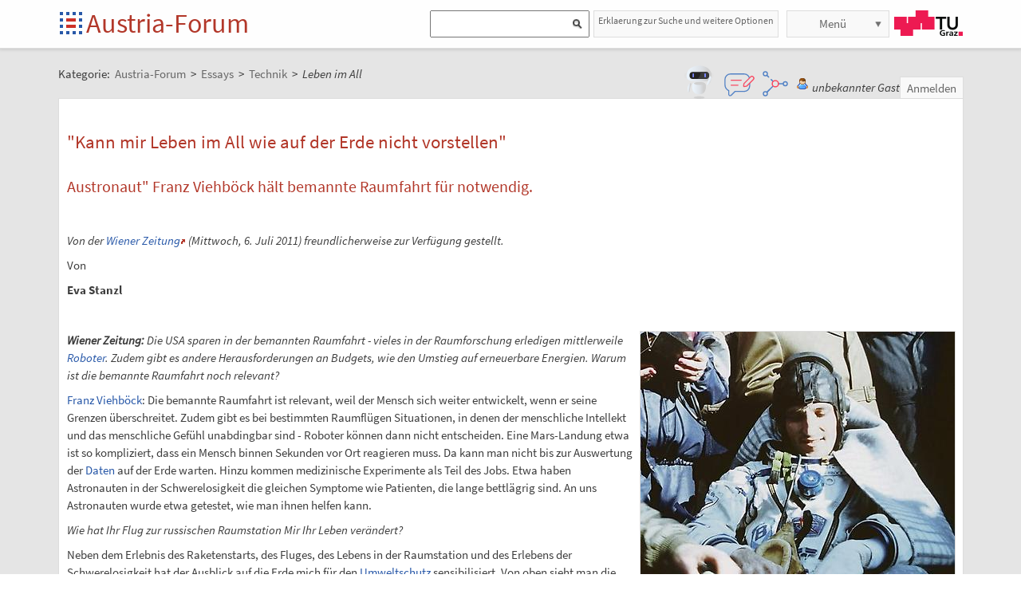

--- FILE ---
content_type: text/html;charset=UTF-8
request_url: https://austria-forum.org/af/Wissenssammlungen/Essays/Technik/Leben_im_All
body_size: 10354
content:
<!DOCTYPE html>
<!--[if lt IE 7]> <html lang="de" class="no-js lt-ie9 lt-ie8 lt-ie7"> <![endif]-->
<!--[if IE 7]>    <html lang="de" class="no-js lt-ie9 lt-ie8">        <![endif]-->
<!--[if IE 8]>    <html lang="de" class="no-js lt-ie9">               <![endif]-->
<!--[if gt IE 8]><!-->
<html lang="de" class="no-js gt-ie8">
<!--<![endif]-->
<head>
<meta charset="utf-8" />
<meta http-equiv="X-UA-Compatible" content="IE=edge" />
<meta name="viewport" content="width=device-width, initial-scale=1" />
<title>Leben im All | Technik | Essays im Austria-Forum</title>
<meta name="author" content="Austria-Forum | https://austria-forum.org/" />
<meta property="og:site_name" content="Austria-Forum" />
		<meta property="og:url" content="https://austria-forum.org/af/Wissenssammlungen/Essays/Technik/Leben_im_All" />
		<meta property="og:title" content="Leben im All" />
		<meta property="og:description" content="Leben im All | Technik | Essays im Austria-Forum" />
		<meta property="og:type" content="article" />
		<meta property="og:image"
			content="https://austria-forum.org/attach/Wissenssammlungen/Essays/Technik/Leben_im_All/scaled-500x486-Leben-im-All.jpg" />
		<meta property="og:image:width"
			content="500" />
		<meta property="og:image:height"
			content="486" />
		<link rel="apple-touch-icon" sizes="180x180"
	href="/images/af/apple-touch-icon.png">
<link rel="icon" type="image/png" sizes="32x32"
	href="/images/af/favicon-32x32.png">
<link rel="icon" type="image/png" sizes="16x16"
	href="/images/af/favicon-16x16.png">
<link rel="manifest" href="/images/af/site.webmanifest">
<link rel="mask-icon" href="/images/af/safari-pinned-tab.svg"
	color="#5bbad5">
<link rel="shortcut icon" href="/images/af/favicon.ico">
<meta name="msapplication-TileColor" content="#ffc40d">
<meta name="msapplication-config" content="/images/af/browserconfig.xml">
<meta name="theme-color" content="#ffffff">
<!--[if lt IE 9]>
    <script src="/scripts/html5shiv-printshiv.min.js"></script>
<![endif]-->

<link rel="canonical" href="https://austria-forum.org/af/Wissenssammlungen/Essays/Technik/Leben_im_All" />
<link rel="stylesheet"
	href="/templates/default/css/pure.base.grid.0.4.2.css">
<link rel="stylesheet"  type="text/css"
	href="/templates/default/jspwiki.css?v=61" />
<link rel="stylesheet" type="text/css" media="print"
	href="/templates/default/jspwiki_print.css" />

	
<link rel="stylesheet" type="text/css"
	
	href="/templates/default/skins/Smart/skin.css?v=61" />
<link rel="stylesheet"
	href="/templates/default/css/main.css?v=61">

<link rel="stylesheet" href="https://unpkg.com/leaflet@1.9.4/dist/leaflet.css"
     integrity="sha256-p4NxAoJBhIIN+hmNHrzRCf9tD/miZyoHS5obTRR9BMY="
     crossorigin=""/>	

<!-- INCLUDERESOURCES (stylesheet) -->
<!-- INCLUDERESOURCES (inlinecss) -->
<script type="text/javascript"
	src="/scripts/mootools.js"></script>
<script type="text/javascript"
	src="/scripts/jspwiki-common.js?v=61"></script>
<script type="text/javascript"
	src="/scripts/jspwiki-commonstyles.js?v=61"></script>

<script src="https://unpkg.com/leaflet@1.9.4/dist/leaflet.js"
     integrity="sha256-20nQCchB9co0qIjJZRGuk2/Z9VM+kNiyxNV1lvTlZBo="
     crossorigin=""></script>

<!-- INCLUDERESOURCES (script) -->
<meta name="wikiContext"
	content='view' />
<meta name="wikiBaseUrl" content='https://austria-forum.org/' />
<meta name="wikiPageUrl"
	content='https://austria-forum.org/af/Wissenssammlungen/Essays/Technik/Leben_im_All' />
<meta name="wikiEditUrl" content='/Edit.jsp?page=Wissenssammlungen/Essays/Technik/Leben_im_All' />
<meta name="wikiJsonUrl"
	content='/JSON-RPC' />
<meta name="wikiPageName" content='Wissenssammlungen/Essays/Technik/Leben_im_All' />
<meta name="wikiUserName" content='18.190.154.243' />
<meta name="wikiTemplateUrl"
	content='/templates/default/' />
<meta name="wikiApplicationName"
	content='Austria-Forum' />

<script type="text/javascript">
	//<![CDATA[
	/* Async script Loading */
	(function() {
		var lt = document.createElement('script');
		lt.type = 'text/javascript';
		lt.async = true;
		lt.src = '/scripts/dhtmlwindow.js';
		var s = document.getElementsByTagName('script')[0];
		s.parentNode.insertBefore(lt, s);
	})();
	/* Localized javascript strings: LocalizedStrings[] */
	var LocalizedStrings = {
"javascript.searchfield.error":"es ist ein Fehler aufgetreten",
"javascript.sbox.clone.suffix":"-Neu",
"javascript.slimbox.remoteRequest":"Anfrage zur Fernsteuerung {0} von {1}",
"javascript.quick.previous":"Gehe zum vorherigen Abschnitt",
"javascript.filter.all":"(Alle)",
"javascript.group.validName":"Bitte einen gültigen Namen für die neue Gruppe angeben!",
"javascript.slimbox.next":"Nächstes &raquo;",
"javascript.searchfield.extend":"erweiterte Suche nach '{0}'",
"javascript.slimbox.previous":"&laquo; Vorheriges",
"javascript.searchfield.error.ext":"es ist ein Fehler aufgetreten: {0}",
"javascript.quick.bottom":"Gehe zum Seitenende",
"javascript.searchfield.input.title.ext":"Geben Sie einen Suchbegriff ein (mindestens {0} Buchstaben)",
"javascript.favs.show":"Favoriten einblenden",
"javascript.quick.top":"Gehe zum Seitenanfang",
"javascript.slimbox.close":"Schließen &#215;",
"javascript.prefs.areyousure":"Wenn du nicht auf 'Benutzereinstellungen speichern' klickst, werden deine Einstellungen verworfen. Bist du sicher, dass diese Seite verlassen werden soll?",
"javascript.edit.findandreplace.nomatch":"Keine Treffer gefunden!",
"javascript.tip.default.title":"Weitere...",
"javascript.collapse":"Zuklappen",
"javascript.slimbox.error":"<h2>Fehler</h2>Es gab ein Problem mit deiner Anfrage.<br />Bitte versuche es erneut!",
"javascript.sort.ascending":"Aufsteigende Sortierung. Klicke, um die Sortierung umzukehren.",
"javascript.sectionediting.label":"Vorhandene Abschnitte",
"javascript.searchfield.noresult":"keine Ergebnisse",
"javascript.edit.areyousure":"Wenn du nicht speicherst, werden deine Änderungen verloren gehen. Bist du sicher, dass du die Seite verlassen willst?",
"javascript.edit.toolbar.makeSelection":"Bitte treffe zuerst eine Auswahl.",
"javascript.quick.next":"Gehe zum nächsten Abschnitt",
"javascript.category.title":"Klicken, um Kategorie [{0}] anzuzeigen...",
"javascript.slimbox.info":"Bild {0} von {1}",
"javascript.slimbox.directLink":"Direkter Link zum Ziel",
"javascript.searchfield.input.title":"Geben Sie einen Suchbegriff ein",
"javascript.quick.edit.title":"Abschnitt '{0}' bearbeiten...",
"javascript.favs.hide":"Favoriten ausblenden",
"javascript.sort.click":"Sortieren",
"javascript.edit.startOfPage":"(Seitenanfang)",
"javascript.quick.edit":"[Abschnitt bearbeiten]",
"javascript.edit.resize":"Ziehen, um die Größe des Textfeldes zu ändern",
"javascript.edit.allsections":"(Alle)",
"javascript.sort.descending":"Absteigende Sortierung. Klicke, um die Sortierung umzukehren.",
"javascript.expand":"Aufklappen",
"javascript.slimbox.close.title":"Schließen [Esc]",
"javascript.searchfield.more":"weitere Ergebnisse"
};

/* INCLUDERESOURCES (jsfunction) */

	//]]>
</script>

<link rel="search" href="/af/FindPage"
	title='Suche im Austria-Forum' />
<link rel="help" href="/af/Hilfe"
	title="Hilfe beim Editieren" />
<link rel="start"
	href="/af/Austria-Forum"
	title="Startseite" />

<link rel="alternate" type="application/rss+xml" title="RSS wiki feed for the entire site" href="https://austria-forum.org/rss.rdf" />
<link rel="alternate" type="application/rss+xml" title="RSS wiki feed for page Austria-Forum: Wissenssammlungen/Essays/Technik/Leben_im_All" href="https://austria-forum.org/rss.jsp?page=Wissenssammlungen%2FEssays%2FTechnik%2FLeben_im_All&amp;mode=wiki" />
</head>
<body class="view" itemscope itemtype="http://schema.org/WebPage">
	<!-- Global site tag (gtag.js) - Google Analytics -->
<script async src="https://www.googletagmanager.com/gtag/js?id=UA-10848821-1"></script>
<script>
	window.dataLayer = window.dataLayer || [];
	function gtag(){dataLayer.push(arguments);}
	gtag('js', new Date());

	gtag('config', 'UA-10848821-1');
</script>
<a class="skiplink" href="#skip-content">zum Inhalt</a>
		<a class="skiplink" href="#skip-search">zur Suche</a>
		<script>
        function loadIframe() {
            var iframe = document.getElementById('myIframe');
            var parentUrl = window.location.href;
            
            if (parentUrl.includes('www.')) {
                iframe.src = 'https://www.austria-forum.org/AF-Feedback/';
            } else {
                iframe.src = 'https://austria-forum.org/AF-Feedback/';
            }
        }
    </script>




<form class="feedback-form" id="feedback-form">
	<fieldset>
		<div>Wir freuen uns über jede Rückmeldung. Ihre Botschaft geht <b>vollkommen anonym</b> nur an das <a href="/af/AEIOU/Administrator_Team" target="_blank">Administrator Team</a>. Danke fürs Mitmachen, das zur Verbesserung des Systems oder der Inhalte beitragen kann. <b style="color:red">ACHTUNG:</b> <b>Wir können an Sie nur eine Antwort senden, wenn Sie ihre Mail Adresse mitschicken, die wir sonst nicht kennen!</b></div>
 <iframe src="" height="340" width="450" id="feedbackframe" name="feedbackframe" ></iframe>     
    

		<button type="button" class="feedback-cancel-button"
				onclick="cancel_feedback()">
			Abbrechen</button>
	</fieldset>
</form>

<button class="feedback-side-button" id="feedback-side-button" onclick="show_feedback_form()" style="display:none;">Feedback</button>

<script>
	function show_feedback_form() {
		document.getElementById('feedback-side-button').style.visibility = 'hidden';
		document.getElementById('feedback-form').style.display = 'block';
		//document.getElementById('feedback-textarea').focus();
        var iframe = document.getElementById('feedbackframe');
		var parentUrl = window.location.href;
            
            if (parentUrl.includes('www.')) {
                iframe.src = 'https://www.austria-forum.org/AF-Feedback/';
            } else {
                iframe.src = 'https://austria-forum.org/AF-Feedback/';
            }
        var originalSrc = iframe.src;
        iframe.src = originalSrc;
                                                                                             
	}

	





	function cancel_feedback() {
		document.getElementById('feedback-side-button').style.visibility = 'visible';
		document.getElementById('feedback-form').style.display = 'none';
		//document.getElementById("feedback-textarea").value = '';
	}

function sanitize(string) {
  const map = {
      '&': '&amp;',
      '<': '&lt;',
      '>': '&gt;',
      '"': '&quot;',
      "'": '&#x27;',
      "/": '&#x2F;',
  };
  const reg = /[&<>"'/]/ig;
  return string.replace(reg, (match)=>(map[match]));
}
</script>



<div id="wikibody">
		<header>
			<div class="header fixed-top" id="header">
				<div class="container">
	<div class="pure-g-r">
		<div class="pure-u-2-5">
			<div class="logo" itemprop="author" itemscope
				itemtype="http://schema.org/Organization">
				<meta itemprop="name"
					content="Austria-Forum" />
				<meta itemprop="description"
					content="Austria-Forum - das Wissensnetz aus Österreich" />
				<meta itemprop="logo"
					content="https://austria-forum.org/images/austria-forum.png" />
				<meta itemprop="url"
					content="https://austria-forum.org/" />
				<meta itemprop="email"
					content="office@austria-forum.org" />
				<div class="applicationlogo">
					<a id="logo-button" href="https://austria-forum.org/"
						title="zur Startseite des Austria-Forums">Startseite</a>
				</div>
				<div class="pagename">
					<a href="https://austria-forum.org/"
						title="zur Startseite des Austria-Forums">Austria-Forum</a>
				</div>
			</div>
		</div>
		<div class="pure-u-3-5">
			<div class="pure-g-r">
				<div class="pure-u-2-3">
                <div class="search h-block" style="display: flex;  float:right; margin-right:0 !important">
                
                
                    <div class="sinput" style="position: relative; float: left; margin: 0; max-width: 90%; float: right;"  >
						<form onsubmit="return Search(event)">
						<input type="text" name="query" id="txtquery2" value="" onblur="this.value=this.value.stripScripts();" style="height:28px">
                    	<input id="searchSubmit2" type="submit" value="" onclick="Search()">
						</form>
                    <script type="text/javascript">
                    	function Search(e) {
  							e.preventDefault();
                        		var query = document.getElementById("txtquery2").value;
                      
                        	location.replace(window.location.origin + '/Search.jsp?category=Austria-Forum&sname=name%2Csuchbegriff&query=&useShortcuts=y&useSynonyms=n&doFuzzy=y&minResults=15#'+query+':0');
                        	
                        if(location.hash)
                        	location.reload();

							return true;
                        }
                   		 function setSearchType(sType) {

        					document.getElementById("searchType").value = sType;
    					}
						
						function closeMap() {
    document.getElementById('map-container').style.display = 'none';

    if (map) {
        map.remove();
    }
}
						
                    </script>
					
					<script>
var input = document.getElementById("txtquery2");
input.addEventListener("keypress", function(event) {
  if (event.key === "Enter") {
    event.preventDefault();
    document.getElementById("searchSubmit2").click();
  }
});
</script>
					
			</div>
                <div style=" margin-right: 5px;" >
                 <a class="h-nav h-block" href="https://austria-forum.org/af/Hilfe/Suchhilfe" style="padding: 1px 5px 1px 5px; color:#666; width:auto !important; font-size:12px; height:30px">Erklaerung zur Suche und weitere Optionen</a>
                </div>
                
					</div>
				</div>
				<div class="pure-u-1-3">
					<div class="h-menu">
						<div class="h-menu-m">
							<ul class="pageactions">
								<li class="h-nav h-block" id="morebutton"><a href="#"
									class="action more">Menü</a></li>
							</ul>
						</div>
						<div class="h-menu-t">
							<a
								title="operated by TU Graz"
								href="https://www.tugraz.at"
								rel="nofollow noopener" target="_blank" class="hidden soc-icon tug">TU Graz</a>
						</div>
					</div>
				</div>
			</div>
		</div>
	</div>
</div>
<div class="navtop container offscreen" id="navtop-cont">
		<nav>
			<div id="navtop-heading" class="navtop-head">Kategorien</div>
			<ul><li><a class="pure-button" href="/af/AEIOU/Bundesl%C3%A4nder-Lexika">Bundesländer</a>
</li><li><a class="pure-button" href="/af/Themenverzeichnisse">Suchhilfe</a>
</li><li><a class="pure-button" href="/af/Biographien">Biographien</a>
</li><li><a class="pure-button" href="https://austria-forum.org/web-books" target="_blank" rel="noopener">Web-Books</a>
</li><li><a class="pure-button" href="/af/AEIOU/NID">NID</a>
</li><li><a class="pure-button" href="/af/AEIOU">AEIOU</a>
</li><li><a class="pure-button" href="/af/AustriaWiki">AustriaWiki</a>
</li><li><a class="pure-button" href="/af/Wissenssammlungen/Essays">Essays</a>
</li><li><a class="pure-button" href="/af/Natur">Natur</a>
</li><li><a class="pure-button" href="/af/Kunst_und_Kultur">Kunst und Kultur</a>
</li><li><a class="pure-button" href="/af/Videos">Videos</a>
</li><li><a class="pure-button" href="/af/Bilder_und_Videos">Bilder</a>
</li><li><a class="pure-button" href="/af/Europa_und_die_Europ%C3%A4ische_Union">Europa</a>
</li><li><a class="pure-button" href="/af/Wissenschaft_und_Wirtschaft">Wissenschaft</a>
</li><li><a class="pure-button" href="/af/Unternehmen">Unternehmen</a>
</li><li><a class="pure-button" href="/af/Allgemeinwissen">Allgemeinwissen</a>
</li><li><a class="pure-button" href="/af/Geography">Geography</a>
</li><li><a class="pure-button" href="/af/Community">Community</a>
</li></ul><button class="navtop-button pure-button" id="navtop-button"></button>
		</nav>
	</div>

			<div id="map-container" style="display:none;">
<div id="map" style="width: 800px; height: 600px;"></div><br>
<button class="button-45" onclick="closeMap();">Schließen</button>
</div>	

</div>
			<script>
        function loadIframe() {
            var iframe = document.getElementById('apicframe');
            var parentUrl = window.location.href;
            
            if (parentUrl.includes('www.')) {
                iframe.src = 'https://www.austria-forum.org/apic/';
            } else {
                iframe.src = 'https://austria-forum.org/apic/';
            }
        }
    </script>




<div class="apic-view" id="apic-view" name="apic-view" style="display: none;">
	<iframe src="" height="700" width="900" id="apicframe" name="apicframe"></iframe>
	<br>
	<center>
		<button type="button" class="button-45" onclick="cancel_apic()">Schließen</button>
	</center>
</div>
<script>


function show_apic_view() {
	var view = document.getElementById('apic-view');
	if (view) {
		view.style.display = 'block';
		view.focus();
	}

	var iframe = document.getElementById('apicframe');
	if (!iframe) {
		return;
	}

	var parentUrl = window.location.href;
	if (parentUrl.includes('www.')) {
		iframe.src = 'https://www.austria-forum.org/apic/';
	} else {
		iframe.src = 'https://austria-forum.org/apic/';
	}
}

function cancel_apic() {
	var view = document.getElementById('apic-view');
	if (view) {
		view.style.display = 'none';
	}
}


</script>



</header>
		<main id="content" class="content">
		



		
		
		
		<div class="container" style="margin-top: 60px">
			<nav
 class="breadcrumb"
>
<div itemprop="breadcrumb" itemscope itemtype="http://schema.org/BreadcrumbList">
Kategorie: 
<div class="mirco-container" itemprop="itemListElement" itemscope itemtype="http://schema.org/ListItem">
<a class="wikipage" href="https://austria-forum.org/" itemprop="item" title="zur Startseite des Austria-Forums"><span itemprop="name"> Austria-Forum</span></a><meta itemprop="position" content="1" /></div>
 &gt; 
<div class="mirco-container" itemprop="itemListElement" itemscope itemtype="http://schema.org/ListItem">
<a class="wikipage" href="/af/Wissenssammlungen/Essays" itemprop="item" title="zur Kategorie Essays"><span itemprop="name">Essays</span></a>
<meta itemprop="position" content="2" /></div>
 &gt; 
<div class="mirco-container" itemprop="itemListElement" itemscope itemtype="http://schema.org/ListItem">
<a class="wikipage" href="/af/Wissenssammlungen/Essays/Technik" itemprop="item" title="zur Kategorie Technik"><span itemprop="name">Technik</span></a>
<meta itemprop="position" content="3" /></div>
</div>
 &gt; 
<span class="micro-title" itemprop="name"
>Leben im All</span>
</nav>
<div class="user">
				<style>
	.user {
		overflow: visible;
	}

	.userbox {
		display: flex;
		flex-wrap: wrap;
		gap: 0.5rem;
		align-items: center;
		overflow: visible;
		position: relative;
		z-index: 2;
	}

	.assistant-icons {
		display: flex;
		gap: 0.5rem;
		align-items: center;
		transform: translateY(-5px);
	}

	.assistant-icon {
		width: 48px;
		height: 48px;
		cursor: pointer;
		display: flex;
		align-items: center;
		justify-content: center;
		position: relative;
		z-index: 3;
	}

	.assistant-icon.frageki-icon {
		width: 58px;
		height: 58px;
		transform: translateY(-3px);
	}

	.assistant-icon.feedback-icon {
		width: 43px;
		height: 43px;
	}

	.assistant-icon.info-agent-icon {
		width: 43px;
		height: 43px;
	}

	.assistant-lottie {
		width: 100%;
		height: 100%;
	}
</style>
<div class="userbox">
	<div class="assistant-icons">
		<div id="frageki-icon" class="assistant-icon frageki-icon"
			data-animation="/scripts/AnimaBot.json"
			title="Hier kann man mit KI alles im Austria-Forum und NID wie mit einem Chatbot suchen">
			<div id="frageki-lottie" class="assistant-lottie"></div>
		</div>
		<div id="feedback-icon" class="assistant-icon feedback-icon"
			data-animation="/scripts/Feedback.json"
			title="Ihre Meinung ist uns wichtig – senden Sie uns Feedback oder Vorschläge">
			<div id="feedback-lottie" class="assistant-lottie"></div>
		</div>
		<div id="info-agent-anchor" class="assistant-icon info-agent-icon"
			title="AF Info-Agent"></div>
	</div>
	<span class="username anonymous">unbekannter Gast</span>
	<a
					href="/Login.jsp?redirect=Wissenssammlungen%2FEssays%2FTechnik%2FLeben_im_All"
					class="action login" rel="nofollow"
					title="Anmelden oder als neuer Benutzer registrieren">Anmelden</a>
			</div></div>
			<div class="clearbox"></div>
		</div>
		


		
    <div id="page"
			class="container full-plus context-view">
			<div id="hiddenmorepopup">
	<ul id="morepopup">
		<li class='separator'></li>
				<li><a class="action rawpage wikipage"
							href="/af/Wissenssammlungen/Essays/Technik/Leben_im_All?skin=raw"
							rel="nofollow"
							title="Seitenquelltext anzeigen">Seitenquelltext anzeigen</a>
					</li>
			<li class='separator'></li>
				<li>
					<div id='moremenu'>
						<p><ul><li><a class="action" href="/af/Hilfe">Hilfe</a>
</li><li><a class="action" href="/af/RecentChanges">Letzte Änderungen</a>
</li></ul>

</p></div>
				</li>
			</ul>
</div>

<div class="tabmenu"><a class="activetab" id="menu-pagecontent" accesskey="v" >Anzeigen</a></div>
<div class="tabs"><div id="pagecontent" >
<!-- INCLUDERESOURCES (slideshownavigation) -->
<div lang="de" xml:lang="de">
	<article>
		<div class="skipcontainer offscreen noprint">
			<a id="skip-content"></a>
		</div>
		<h1 id="section-Wissenssammlungen_2FEssays_2FTechnik_2FLeben_im_All-_22KannmirLebenimAllwieaufderErdenichtvorstellen_22">&quot;Kann mir Leben im All wie auf der Erde nicht vorstellen&quot;<a class="hashlink" href="#section-Wissenssammlungen_2FEssays_2FTechnik_2FLeben_im_All-_22KannmirLebenimAllwieaufderErdenichtvorstellen_22">#</a></h1>
<h2 id="section-Wissenssammlungen_2FEssays_2FTechnik_2FLeben_im_All-Austronaut_22FranzViehb_C3_B6ckh_C3_A4ltbemannteRaumfahrtf_C3_BCrnotwendig.">Austronaut&quot; Franz Viehböck hält bemannte Raumfahrt für notwendig.<a class="hashlink" href="#section-Wissenssammlungen_2FEssays_2FTechnik_2FLeben_im_All-Austronaut_22FranzViehb_C3_B6ckh_C3_A4ltbemannteRaumfahrtf_C3_BCrnotwendig.">#</a></h2>
<p />
<p><br />
</p>
<p><i>Von der <a class="external" href="http://wienerzeitung.at" target="_blank" rel="noopener">Wiener Zeitung</a> (Mittwoch, 6. Juli 2011) freundlicherweise zur Verfügung gestellt.</i>
</p>
<p>Von
</p>
<p><b>Eva Stanzl </b>
</p>
<p><br />
</p>
<p><div class="image_right">
<div class="image_cont" style="width:394px;"><a class="zoomImage" rel="lightbox[wikipage] img" href="/attach/Wissenssammlungen/Essays/Technik/Leben_im_All/Leben-im-All.jpg"><img src="/attach/Wissenssammlungen/Essays/Technik/Leben_im_All/scaled-394x383-Leben-im-All.jpg" height="383" width="394" alt="Viehböck nach seiner Rückkehr vor der Mir" title="Viehböck nach seiner Rückkehr vor der Mir" /></a><div class="image_caption">Damals in der Steppe Kasachstans: Viehböck nach seiner Rückkehr vor der Mir.<br />Foto: © epa</div>
</div>
</div>

</p>
<p />
<p><i><b>Wiener Zeitung:</b> Die USA sparen in der bemannten Raumfahrt - vieles in der Raumforschung erledigen mittlerweile <a class="wikipage" href="/af/Thema/Roboter">Roboter</a>. Zudem gibt es andere Herausforderungen an Budgets, wie den Umstieg auf erneuerbare Energien. Warum ist die bemannte Raumfahrt noch relevant?</i> 
</p>
<p><a class="wikipage" href="/af/Biographien/Viehb%C3%B6ck%2C_Franz">Franz Viehböck</a>: Die bemannte Raumfahrt ist relevant, weil der Mensch sich weiter entwickelt, wenn er seine Grenzen überschreitet. Zudem gibt es bei bestimmten Raumflügen Situationen, in denen der menschliche Intellekt und das menschliche Gefühl unabdingbar sind - Roboter können dann nicht entscheiden. Eine Mars-Landung etwa ist so kompliziert, dass ein Mensch binnen Sekunden vor Ort reagieren muss. Da kann man nicht bis zur Auswertung der <a class="wikipage" href="/af/Thema/Daten">Daten</a> auf der Erde warten. Hinzu kommen medizinische Experimente als Teil des Jobs. Etwa haben Astronauten in der Schwerelosigkeit die gleichen Symptome wie Patienten, die lange bettlägrig sind. An uns Astronauten wurde etwa getestet, wie man ihnen helfen kann.
</p>
<p />
<p />
<p><i>Wie hat Ihr Flug zur russischen Raumstation Mir Ihr Leben verändert?</i>
</p>
<p>Neben dem Erlebnis des Raketenstarts, des Fluges, des Lebens in der Raumstation und des Erlebens der Schwerelosigkeit hat der Ausblick auf die Erde mich für den <a class="wikipage" href="/af/Thema/Umweltschutz">Umweltschutz</a> sensibilisiert. Von oben sieht man die Schäden, die der Mensch anrichtet, ganz klar: schwarze Wolken vom Abbrennen der Regenwälder in Brasilien, einen von schwarzem Rauch bedeckten Golf durch das Anzünden von Ölfeldern im Golfkrieg. Und der Aralsee ist nicht der große blaue Fleck, als den wir ihn im Schulatlas sehen, sondern eine weiße Wüste, weil <a class="wikipage" href="/af/Thema/Wasser">Wasser</a> abgezweigt wird für Baumwollplantagen.
</p>
<p />
<p><i>Wie wird man als Österreicher Astronaut?</i>
</p>
<p>Im Rahmen des bilateralen Projekts &quot;Austromir&quot; zwischen Russland und Österreich wurden Kosmonauten zur Durchführung von Forschungsexperimenten gesucht. Ein naturwissenschaftliches Studium musste man abgeschlossen haben und man musste 30 bis 40 Jahre alt sein - ich war allerdings jünger. Nach einem zweijährigen <a class="wikipage" href="/af/Thema/Ausbildung">Training</a> und einem Russisch-Kurs ging es los.
</p>
<p />
<p><i>Welchen österreichischen Nachwuchs gibt es?</i>
</p>
<p>Ich kenne jemanden, der weit kam, aber dann nicht genommen wurde, weil Österreich das Projekt der bemannten Raumfahrt der Europäischen Weltraumagentur ESA nicht unterstützt.
</p>
<p />
<p />
<p><i>Würden Sie auch zum Mars fliegen?</i>
</p>
<p>Ja, aber derzeit gibt es kein diesbezügliches Projekt. Das nächste Ziel sind andere Himmelskörper wie der Mond Europa oder andere Asteroiden. Die USA entwickeln dafür ein bemanntes Raumschiff namens &quot;Orion&quot;, das auf der Spitze einer Rakete 2015 zum ersten Mal starten
soll.
</p>
<p />
<p><i>Befürworten Sie die Sparmaßnahmen der Regierung Obama?</i>
</p>
<p>Das Space-Shuttle-Programm zu stoppen ist richtig, denn ein Start kostet eine halbe Milliarde Euro. Das Shuttle konnte alles - Menschen und Nutzlasten rauf und runter bringen - doch man muss nicht bei jedem Flug das gesamte System hochfahren.
</p>
<p />
<p><i>Was ist der Unterschied zum Weltraumtourismus, bei dem Amateure ins All fliegen?</i>
</p>
<p>Als Weltraumtourist können Sie um 150.000 Euro mit Virgin Galactic kurz ins All fliegen. Dabei wird der Flugkörper mit dem <a class="wikipage" href="/af/Thema/Flugzeug">Flugzeug</a> auf 15 Kilometer Höhe gebracht, löst sich dann und fährt ins All. Sie verbringen fünf Minuten in der Schwerelosigkeit. Dazu benötigen Sie eine kurze Vorbereitung und einen Gesundheitscheck. Die zweite Variante kostet 20 bis 25 Millionen Euro. Sie reisen in einer Sojus-Rakete zur Internationalen Raumstation ISS und verbringen dort ein bis zwei Wochen. Sieben oder acht Menschen haben das bereits gemacht. Wenn der Markt dafür wächst, müsste man wohl eigene Touristik-Raumstationen ausbauen.
</p>
<p />
<p><i>Gibt es ein Leben im All wie hier auf der Erde?</i>
</p>
<p>Rein statistisch gesehen ist es wahrscheinlich, dass Planeten mit ähnlichen Voraussetzungen existieren. Jedoch wäre so ein Planet so weit weg, dass ich es mir nicht vorstellen kann.
</p>
<p><br />
</p>
<p><i>Der Elektrotechniker <b>Franz Viehböck</b> (50), ist der erste österreichische Raumfahrer.
</i></p>
<p><i>Am 2. Oktober 1991 flog er im Rahmen des sowjetisch-österreichischen Weltraumprojekts &quot;Austromir 91&quot; zur russischen Raumstation Mir.</i>
</p>
<p />
<p />
<p />
<div style="text-align: right; font-size:80%;">
<a class="external" href="http://wienerzeitung.at" target="_blank" rel="noopener">Wiener Zeitung</a>, Mittwoch, 6. Juli 2011
</div>
<p />
<p>
</p>
<p />
<hr />
<p><b>Weiterführendes</b>
</p>
<ul class="arrows"><li><a class="nids" href="https://www.nid-library.com/Home/ViewBook/1446" target="_blank" rel="noopener">Geschichte der Raumfahrt. Von den Anfängen bis zur Gegenwart</a>
</li></ul><p>-- <a class="wikipage" href="/af/User/Lanz%20Ernst">Lanz Ernst</a>, Mittwoch, 6. September 2023, 16:44
</p>
<hr />
<div class="image_block">
<div class="image_cont"><img src="https://austria-forum.org/images/sim-link.png" height="16" alt="Bild 'sim-link'" /><div class="image_caption"></div>
</div>
</div>

<b>Austria-Forum Beiträge in ähnlichen Gebieten</b> 
<ul class="arrows"><li><a class="wikipage" href="/af/Wissenssammlungen/Essays/Naturwissenschaften/Bemannte_Raumfahrt">https://austria-forum.org/af/Wissenssammlungen/Essays/Naturwissenschaften/Bemannte_Raumfahrt</a>
</li><li><a class="wikipage" href="/af/Wissenssammlungen/Essays/Technik/Austromir">https://austria-forum.org/af/Wissenssammlungen/Essays/Technik/Austromir</a>
</li></ul><p /></article>
	</div>
<div class="clearbox"></div>
</div>
<div class="clearbox"></div>
</div>
</div>
		<div class="clearbox"></div>
		</main>
		<footer class="footer" id="footer">
			<div class="container">
	<div class="footer-page phone-hidden">
			<div class="pure-g-r">
				<div class="pure-u-1-5">
					<div class="footer-heading">Metadaten</div>
				</div>
				<div class="pure-u-4-5">
					<div class="footer-content">
						<div class="footer-meta">
							<ul>
								<li><span class="meta-key">Seite</span> <span
									class="meta-value"> Wissenssammlungen/Essays/Technik/Leben_im_All</span> <li><span class="meta-key">Erstellt</span> <span
												class="meta-value"> Mittwoch, 13. Juli 2011, 11:17, Unbekannt</span></li>
											<li><span class="meta-key">Geändert</span> <span
												class="meta-value"> Dienstag, 1. Oktober 2024, 14:53, Unbekannt</span></li>
											<li><span class="meta-key">Url</span> <span
												class="meta-value"> <a href="https://austria-forum.org/af/Wissenssammlungen/Essays/Technik/Leben_im_All">https://austria-forum.org/af/Wissenssammlungen/Essays/Technik/Leben_im_All</a>
											</span></li>
										<li><span class="meta-key">Objekte</span> <span
									class="meta-value"> 80616 Objekte in dieser
										Kategorie
								</span></li>
								</ul>
						</div>
					</div>
				</div>
			</div>
		</div>
	<div class="footer-page hl phone-hidden">
		<div class="footer-heading">Highlights</div>
		<aside>
<div id='hl214861' class='hl-cont hl-line newer'></div>
<script type='text/javascript'>

//<![CDATA[
Wiki.addStartupCall(function(){new HighLights().init('hl214861',15,26,1,220,140,true,true,true,'');});
//]]>

</script>
</aside></div>
	<div class="footer-page">
		<div class="soc-icons">
			<ul>
				<li><a title="Austria-Forum bei Facebook"
					class="hidden soc-icon fb" target="_blank" rel="nofollow noopener"
					href="https://facebook.com/AustriaForum">Austria-Forum bei
						Facebook</a></li>
				<li><a title="Austria-Forum bei Twitter"
					class="hidden soc-icon tw" target="_blank" rel="nofollow noopener"
					href="https://twitter.com/AustriaForum">Austria-Forum bei
						Twitter</a></li>
				<li><a title="RSS-Feed für das Austria-Forum"
					class="hidden soc-icon rss" target="_blank" rel="nofollow noopener"
					href="/rss.rdf">RSS-Feed für das
						Austria-Forum</a></li>
</ul>
			<div class="operator">
				<span class="impress"><a class="wikipage" href="/af/Infos_zum_AF/Datenschutzerklaerung" accesskey="" title="">Datenschutz</a></span>
				<span class="impress"><a class="wikipage" href="/af/Infos_zum_AF/Impressum" accesskey="" title="">Impressum</a></span>
				</div>
		</div>
	</div>
</div>
</footer>
	</div>
	<script type="text/javascript">
		window.afLottiePath = "/scripts/lottie.min.js";
	</script>
	<script type="text/javascript" src="/scripts/lottie.min.js"></script>
	<script type="text/javascript" src="/scripts/frageki-icon.js"></script>
	<script type="text/javascript" src="/scripts/feedback-icon.js"></script>
	<script type="text/javascript" src="/scripts/info-agent.js"></script> 
</body>
</html>
